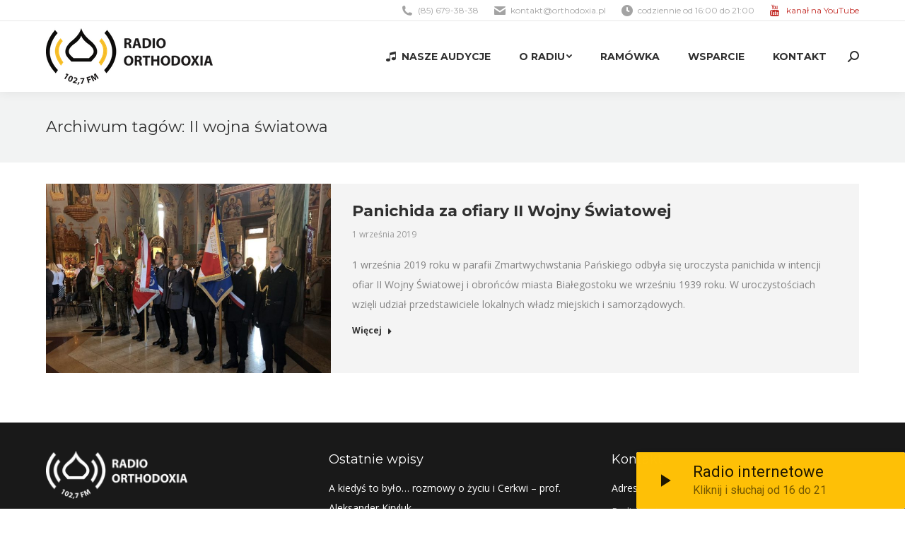

--- FILE ---
content_type: text/html; charset=UTF-8
request_url: https://orthodoxia.pl/tag/ii-wojna-swiatowa/
body_size: 15200
content:
<!DOCTYPE html>
<!--[if !(IE 6) | !(IE 7) | !(IE 8)  ]><!-->
<html lang="pl-PL" class="no-js">
<!--<![endif]-->
<head>
	<meta charset="UTF-8" />
		<meta name="viewport" content="width=device-width, initial-scale=1, maximum-scale=1, user-scalable=0">
		<meta name="theme-color" content="#ffc000"/>	<link rel="profile" href="https://gmpg.org/xfn/11" />
	        <script type="text/javascript">
            if (/Android|webOS|iPhone|iPad|iPod|BlackBerry|IEMobile|Opera Mini/i.test(navigator.userAgent)) {
                var originalAddEventListener = EventTarget.prototype.addEventListener,
                    oldWidth = window.innerWidth;

                EventTarget.prototype.addEventListener = function (eventName, eventHandler, useCapture) {
                    if (eventName === "resize") {
                        originalAddEventListener.call(this, eventName, function (event) {
                            if (oldWidth === window.innerWidth) {
                                return;
                            }
                            else if (oldWidth !== window.innerWidth) {
                                oldWidth = window.innerWidth;
                            }
                            if (eventHandler.handleEvent) {
                                eventHandler.handleEvent.call(this, event);
                            }
                            else {
                                eventHandler.call(this, event);
                            };
                        }, useCapture);
                    }
                    else {
                        originalAddEventListener.call(this, eventName, eventHandler, useCapture);
                    };
                };
            };
        </script>
		<title>II wojna światowa &#8211; Radio Orthodoxia 102,7FM</title>
<meta name='robots' content='max-image-preview:large' />

			<!-- Facebook Pixel Code -->
			<script>
			!function(f,b,e,v,n,t,s){if(f.fbq)return;n=f.fbq=function(){n.callMethod?
			n.callMethod.apply(n,arguments):n.queue.push(arguments)};if(!f._fbq)f._fbq=n;
			n.push=n;n.loaded=!0;n.version='2.0';n.queue=[];t=b.createElement(e);t.async=!0;
			t.src=v;s=b.getElementsByTagName(e)[0];s.parentNode.insertBefore(t,s)}(window,
			document,'script','https://connect.facebook.net/en_US/fbevents.js');
			fbq('init', '949077035127852' );			fbq('track', 'PageView');

			</script>
			<noscript><img height="1" width="1" style="display:none"
			src="https://www.facebook.com/tr?id=949077035127852&ev=PageView&noscript=1"
			/></noscript>
			<!-- DO NOT MODIFY -->
			<!-- End Facebook Pixel Code -->

			<link rel='dns-prefetch' href='//maps.googleapis.com' />
<link rel='dns-prefetch' href='//ajax.googleapis.com' />
<link rel='dns-prefetch' href='//fonts.googleapis.com' />
<link rel='dns-prefetch' href='//s.w.org' />
<link rel="alternate" type="application/rss+xml" title="Radio Orthodoxia 102,7FM &raquo; Kanał z wpisami" href="https://orthodoxia.pl/feed/" />
<link rel="alternate" type="application/rss+xml" title="Radio Orthodoxia 102,7FM &raquo; Kanał z komentarzami" href="https://orthodoxia.pl/comments/feed/" />
<link rel="alternate" type="application/rss+xml" title="Radio Orthodoxia 102,7FM &raquo; Kanał z wpisami otagowanymi jako II wojna światowa" href="https://orthodoxia.pl/tag/ii-wojna-swiatowa/feed/" />
		<script type="text/javascript">
			window._wpemojiSettings = {"baseUrl":"https:\/\/s.w.org\/images\/core\/emoji\/13.1.0\/72x72\/","ext":".png","svgUrl":"https:\/\/s.w.org\/images\/core\/emoji\/13.1.0\/svg\/","svgExt":".svg","source":{"concatemoji":"https:\/\/orthodoxia.pl\/wp-includes\/js\/wp-emoji-release.min.js?ver=5.8.12"}};
			!function(e,a,t){var n,r,o,i=a.createElement("canvas"),p=i.getContext&&i.getContext("2d");function s(e,t){var a=String.fromCharCode;p.clearRect(0,0,i.width,i.height),p.fillText(a.apply(this,e),0,0);e=i.toDataURL();return p.clearRect(0,0,i.width,i.height),p.fillText(a.apply(this,t),0,0),e===i.toDataURL()}function c(e){var t=a.createElement("script");t.src=e,t.defer=t.type="text/javascript",a.getElementsByTagName("head")[0].appendChild(t)}for(o=Array("flag","emoji"),t.supports={everything:!0,everythingExceptFlag:!0},r=0;r<o.length;r++)t.supports[o[r]]=function(e){if(!p||!p.fillText)return!1;switch(p.textBaseline="top",p.font="600 32px Arial",e){case"flag":return s([127987,65039,8205,9895,65039],[127987,65039,8203,9895,65039])?!1:!s([55356,56826,55356,56819],[55356,56826,8203,55356,56819])&&!s([55356,57332,56128,56423,56128,56418,56128,56421,56128,56430,56128,56423,56128,56447],[55356,57332,8203,56128,56423,8203,56128,56418,8203,56128,56421,8203,56128,56430,8203,56128,56423,8203,56128,56447]);case"emoji":return!s([10084,65039,8205,55357,56613],[10084,65039,8203,55357,56613])}return!1}(o[r]),t.supports.everything=t.supports.everything&&t.supports[o[r]],"flag"!==o[r]&&(t.supports.everythingExceptFlag=t.supports.everythingExceptFlag&&t.supports[o[r]]);t.supports.everythingExceptFlag=t.supports.everythingExceptFlag&&!t.supports.flag,t.DOMReady=!1,t.readyCallback=function(){t.DOMReady=!0},t.supports.everything||(n=function(){t.readyCallback()},a.addEventListener?(a.addEventListener("DOMContentLoaded",n,!1),e.addEventListener("load",n,!1)):(e.attachEvent("onload",n),a.attachEvent("onreadystatechange",function(){"complete"===a.readyState&&t.readyCallback()})),(n=t.source||{}).concatemoji?c(n.concatemoji):n.wpemoji&&n.twemoji&&(c(n.twemoji),c(n.wpemoji)))}(window,document,window._wpemojiSettings);
		</script>
		<style type="text/css">
img.wp-smiley,
img.emoji {
	display: inline !important;
	border: none !important;
	box-shadow: none !important;
	height: 1em !important;
	width: 1em !important;
	margin: 0 .07em !important;
	vertical-align: -0.1em !important;
	background: none !important;
	padding: 0 !important;
}
</style>
	<link rel='stylesheet' id='plugin_name-admin-ui-css-css'  href='https://ajax.googleapis.com/ajax/libs/jqueryui/1.12.1/themes/smoothness/jquery-ui.css?ver=4.6.2' type='text/css' media='' />
<link rel='stylesheet' id='tooltipster-css-css'  href='https://orthodoxia.pl/wp-content/plugins/arscode-ninja-popups/tooltipster/tooltipster.bundle.min.css?ver=5.8.12' type='text/css' media='all' />
<link rel='stylesheet' id='tooltipster-css-theme-css'  href='https://orthodoxia.pl/wp-content/plugins/arscode-ninja-popups/tooltipster/plugins/tooltipster/sideTip/themes/tooltipster-sideTip-light.min.css?ver=5.8.12' type='text/css' media='all' />
<link rel='stylesheet' id='material-design-css-css'  href='https://orthodoxia.pl/wp-content/plugins/arscode-ninja-popups/themes/jquery.material.form.css?ver=5.8.12' type='text/css' media='all' />
<link rel='stylesheet' id='snp_styles_reset-css'  href='https://orthodoxia.pl/wp-content/plugins/arscode-ninja-popups/themes/reset.min.css?ver=5.8.12' type='text/css' media='all' />
<link rel='stylesheet' id='snp_styles_builder-css'  href='https://orthodoxia.pl/wp-content/plugins/arscode-ninja-popups/themes/builder/style.css?ver=5.8.12' type='text/css' media='all' />
<link rel='stylesheet' id='wp-block-library-css'  href='https://orthodoxia.pl/wp-includes/css/dist/block-library/style.min.css?ver=5.8.12' type='text/css' media='all' />
<style id='wp-block-library-theme-inline-css' type='text/css'>
#start-resizable-editor-section{display:none}.wp-block-audio figcaption{color:#555;font-size:13px;text-align:center}.is-dark-theme .wp-block-audio figcaption{color:hsla(0,0%,100%,.65)}.wp-block-code{font-family:Menlo,Consolas,monaco,monospace;color:#1e1e1e;padding:.8em 1em;border:1px solid #ddd;border-radius:4px}.wp-block-embed figcaption{color:#555;font-size:13px;text-align:center}.is-dark-theme .wp-block-embed figcaption{color:hsla(0,0%,100%,.65)}.blocks-gallery-caption{color:#555;font-size:13px;text-align:center}.is-dark-theme .blocks-gallery-caption{color:hsla(0,0%,100%,.65)}.wp-block-image figcaption{color:#555;font-size:13px;text-align:center}.is-dark-theme .wp-block-image figcaption{color:hsla(0,0%,100%,.65)}.wp-block-pullquote{border-top:4px solid;border-bottom:4px solid;margin-bottom:1.75em;color:currentColor}.wp-block-pullquote__citation,.wp-block-pullquote cite,.wp-block-pullquote footer{color:currentColor;text-transform:uppercase;font-size:.8125em;font-style:normal}.wp-block-quote{border-left:.25em solid;margin:0 0 1.75em;padding-left:1em}.wp-block-quote cite,.wp-block-quote footer{color:currentColor;font-size:.8125em;position:relative;font-style:normal}.wp-block-quote.has-text-align-right{border-left:none;border-right:.25em solid;padding-left:0;padding-right:1em}.wp-block-quote.has-text-align-center{border:none;padding-left:0}.wp-block-quote.is-large,.wp-block-quote.is-style-large{border:none}.wp-block-search .wp-block-search__label{font-weight:700}.wp-block-group.has-background{padding:1.25em 2.375em;margin-top:0;margin-bottom:0}.wp-block-separator{border:none;border-bottom:2px solid;margin-left:auto;margin-right:auto;opacity:.4}.wp-block-separator:not(.is-style-wide):not(.is-style-dots){width:100px}.wp-block-separator.has-background:not(.is-style-dots){border-bottom:none;height:1px}.wp-block-separator.has-background:not(.is-style-wide):not(.is-style-dots){height:2px}.wp-block-table thead{border-bottom:3px solid}.wp-block-table tfoot{border-top:3px solid}.wp-block-table td,.wp-block-table th{padding:.5em;border:1px solid;word-break:normal}.wp-block-table figcaption{color:#555;font-size:13px;text-align:center}.is-dark-theme .wp-block-table figcaption{color:hsla(0,0%,100%,.65)}.wp-block-video figcaption{color:#555;font-size:13px;text-align:center}.is-dark-theme .wp-block-video figcaption{color:hsla(0,0%,100%,.65)}.wp-block-template-part.has-background{padding:1.25em 2.375em;margin-top:0;margin-bottom:0}#end-resizable-editor-section{display:none}
</style>
<link rel='stylesheet' id='contact-form-7-css'  href='https://orthodoxia.pl/wp-content/plugins/contact-form-7/includes/css/styles.css?ver=5.5.2' type='text/css' media='all' />
<link rel='stylesheet' id='the7-Defaults-css'  href='https://orthodoxia.pl/wp-content/uploads/smile_fonts/Defaults/Defaults.css?ver=5.8.12' type='text/css' media='all' />
<link rel='stylesheet' id='the7-icomoon-free-social-contact-16x16-css'  href='https://orthodoxia.pl/wp-content/uploads/smile_fonts/icomoon-free-social-contact-16x16/icomoon-free-social-contact-16x16.css?ver=5.8.12' type='text/css' media='all' />
<link rel='stylesheet' id='js_composer_front-css'  href='//orthodoxia.pl/wp-content/uploads/js_composer/js_composer_front_custom.css?ver=6.7.0' type='text/css' media='all' />
<link rel='stylesheet' id='dt-web-fonts-css'  href='https://fonts.googleapis.com/css?family=Open+Sans:400,600,700%7CMontserrat:400,600,700%7CRoboto:400,600,700' type='text/css' media='all' />
<link rel='stylesheet' id='dt-main-css'  href='https://orthodoxia.pl/wp-content/themes/dt-the7/css/main.min.css?ver=10.0.0' type='text/css' media='all' />
<link rel='stylesheet' id='the7-font-css'  href='https://orthodoxia.pl/wp-content/themes/dt-the7/fonts/icomoon-the7-font/icomoon-the7-font.min.css?ver=10.0.0' type='text/css' media='all' />
<link rel='stylesheet' id='the7-awesome-fonts-css'  href='https://orthodoxia.pl/wp-content/themes/dt-the7/fonts/FontAwesome/css/all.min.css?ver=10.0.0' type='text/css' media='all' />
<link rel='stylesheet' id='the7-awesome-fonts-back-css'  href='https://orthodoxia.pl/wp-content/themes/dt-the7/fonts/FontAwesome/back-compat.min.css?ver=10.0.0' type='text/css' media='all' />
<link rel='stylesheet' id='the7-custom-scrollbar-css'  href='https://orthodoxia.pl/wp-content/themes/dt-the7/lib/custom-scrollbar/custom-scrollbar.min.css?ver=10.0.0' type='text/css' media='all' />
<link rel='stylesheet' id='the7-wpbakery-css'  href='https://orthodoxia.pl/wp-content/themes/dt-the7/css/wpbakery.min.css?ver=10.0.0' type='text/css' media='all' />
<link rel='stylesheet' id='the7-core-css'  href='https://orthodoxia.pl/wp-content/plugins/dt-the7-core/assets/css/post-type.min.css?ver=2.5.7.1' type='text/css' media='all' />
<link rel='stylesheet' id='the7-css-vars-css'  href='https://orthodoxia.pl/wp-content/uploads/the7-css/css-vars.css?ver=b4cd100dcd45' type='text/css' media='all' />
<link rel='stylesheet' id='dt-custom-css'  href='https://orthodoxia.pl/wp-content/uploads/the7-css/custom.css?ver=b4cd100dcd45' type='text/css' media='all' />
<link rel='stylesheet' id='dt-media-css'  href='https://orthodoxia.pl/wp-content/uploads/the7-css/media.css?ver=b4cd100dcd45' type='text/css' media='all' />
<link rel='stylesheet' id='the7-mega-menu-css'  href='https://orthodoxia.pl/wp-content/uploads/the7-css/mega-menu.css?ver=b4cd100dcd45' type='text/css' media='all' />
<link rel='stylesheet' id='the7-elements-albums-portfolio-css'  href='https://orthodoxia.pl/wp-content/uploads/the7-css/the7-elements-albums-portfolio.css?ver=b4cd100dcd45' type='text/css' media='all' />
<link rel='stylesheet' id='the7-elements-css'  href='https://orthodoxia.pl/wp-content/uploads/the7-css/post-type-dynamic.css?ver=b4cd100dcd45' type='text/css' media='all' />
<link rel='stylesheet' id='style-css'  href='https://orthodoxia.pl/wp-content/themes/dt-the7/style.css?ver=10.0.0' type='text/css' media='all' />
<link rel='stylesheet' id='ultimate-vc-addons-style-min-css'  href='https://orthodoxia.pl/wp-content/plugins/Ultimate_VC_Addons/assets/min-css/ultimate.min.css?ver=3.19.11' type='text/css' media='all' />
<link rel='stylesheet' id='ultimate-vc-addons-icons-css'  href='https://orthodoxia.pl/wp-content/plugins/Ultimate_VC_Addons/assets/css/icons.css?ver=3.19.11' type='text/css' media='all' />
<link rel='stylesheet' id='ultimate-vc-addons-vidcons-css'  href='https://orthodoxia.pl/wp-content/plugins/Ultimate_VC_Addons/assets/fonts/vidcons.css?ver=3.19.11' type='text/css' media='all' />
<link rel='stylesheet' id='ultimate-vc-addons-selected-google-fonts-style-css'  href='https://fonts.googleapis.com/css?family=Montserrat:normal,700' type='text/css' media='all' />
<script type='text/javascript' src='https://orthodoxia.pl/wp-includes/js/jquery/jquery.min.js?ver=3.6.0' id='jquery-core-js'></script>
<script type='text/javascript' src='https://orthodoxia.pl/wp-includes/js/jquery/jquery-migrate.min.js?ver=3.3.2' id='jquery-migrate-js'></script>
<script type='text/javascript' src='https://orthodoxia.pl/wp-includes/js/jquery/ui/core.min.js?ver=1.12.1' id='jquery-ui-core-js'></script>
<script type='text/javascript' id='dt-above-fold-js-extra'>
/* <![CDATA[ */
var dtLocal = {"themeUrl":"https:\/\/orthodoxia.pl\/wp-content\/themes\/dt-the7","passText":"To view this protected post, enter the password below:","moreButtonText":{"loading":"\u0141adowanie...","loadMore":"Wczytaj kolejne"},"postID":"10962","ajaxurl":"https:\/\/orthodoxia.pl\/wp-admin\/admin-ajax.php","REST":{"baseUrl":"https:\/\/orthodoxia.pl\/wp-json\/the7\/v1","endpoints":{"sendMail":"\/send-mail"}},"contactMessages":{"required":"One or more fields have an error. Please check and try again.","terms":"Please accept the privacy policy.","fillTheCaptchaError":"Please, fill the captcha."},"captchaSiteKey":"","ajaxNonce":"84eb8fa005","pageData":{"type":"archive","template":"archive","layout":"masonry"},"themeSettings":{"smoothScroll":"off","lazyLoading":false,"accentColor":{"mode":"solid","color":"#ffc000"},"desktopHeader":{"height":100},"ToggleCaptionEnabled":"disabled","ToggleCaption":"Navigation","floatingHeader":{"showAfter":140,"showMenu":true,"height":70,"logo":{"showLogo":true,"html":"<img class=\" preload-me\" src=\"https:\/\/orthodoxia.pl\/wp-content\/uploads\/2017\/03\/logo-orthodoxia-90px-wysokosci-3.png\" srcset=\"https:\/\/orthodoxia.pl\/wp-content\/uploads\/2017\/03\/logo-orthodoxia-90px-wysokosci-3.png 207w, https:\/\/orthodoxia.pl\/wp-content\/uploads\/2017\/03\/logo-orthodoxia-90px-wysokosci-3.png 207w\" width=\"207\" height=\"70\"   sizes=\"207px\" alt=\"Radio Orthodoxia 102,7FM\" \/>","url":"https:\/\/orthodoxia.pl\/"}},"topLine":{"floatingTopLine":{"logo":{"showLogo":false,"html":""}}},"mobileHeader":{"firstSwitchPoint":990,"secondSwitchPoint":700,"firstSwitchPointHeight":60,"secondSwitchPointHeight":60,"mobileToggleCaptionEnabled":"disabled","mobileToggleCaption":"Menu"},"stickyMobileHeaderFirstSwitch":{"logo":{"html":"<img class=\" preload-me\" src=\"https:\/\/orthodoxia.pl\/wp-content\/uploads\/2017\/03\/logo-orthodoxia-90px-wysokosci-2.png\" srcset=\"https:\/\/orthodoxia.pl\/wp-content\/uploads\/2017\/03\/logo-orthodoxia-90px-wysokosci-2.png 236w, https:\/\/orthodoxia.pl\/wp-content\/uploads\/2017\/03\/logo-orthodoxia-90px-wysokosci-2.png 236w\" width=\"236\" height=\"80\"   sizes=\"236px\" alt=\"Radio Orthodoxia 102,7FM\" \/>"}},"stickyMobileHeaderSecondSwitch":{"logo":{"html":"<img class=\" preload-me\" src=\"https:\/\/orthodoxia.pl\/wp-content\/uploads\/2017\/03\/logo-orthodoxia-90px-wysokosci-2.png\" srcset=\"https:\/\/orthodoxia.pl\/wp-content\/uploads\/2017\/03\/logo-orthodoxia-90px-wysokosci-2.png 236w, https:\/\/orthodoxia.pl\/wp-content\/uploads\/2017\/03\/logo-orthodoxia-90px-wysokosci-2.png 236w\" width=\"236\" height=\"80\"   sizes=\"236px\" alt=\"Radio Orthodoxia 102,7FM\" \/>"}},"content":{"textColor":"#828282","headerColor":"#303030"},"sidebar":{"switchPoint":970},"boxedWidth":"1280px","stripes":{"stripe1":{"textColor":"#828282","headerColor":"#303030"},"stripe2":{"textColor":"#ffffff","headerColor":"#ffffff"},"stripe3":{"textColor":"#ffffff","headerColor":"#ffffff"}}},"VCMobileScreenWidth":"768"};
var dtShare = {"shareButtonText":{"facebook":"Share on Facebook","twitter":"Tweet","pinterest":"Pin it","linkedin":"Share on Linkedin","whatsapp":"Share on Whatsapp"},"overlayOpacity":"85"};
/* ]]> */
</script>
<script type='text/javascript' src='https://orthodoxia.pl/wp-content/themes/dt-the7/js/above-the-fold.min.js?ver=10.0.0' id='dt-above-fold-js'></script>
<script type='text/javascript' src='https://orthodoxia.pl/wp-content/plugins/Ultimate_VC_Addons/assets/min-js/modernizr-custom.min.js?ver=3.19.11' id='ultimate-vc-addons-modernizr-js'></script>
<script type='text/javascript' src='https://orthodoxia.pl/wp-content/plugins/Ultimate_VC_Addons/assets/min-js/jquery-ui.min.js?ver=3.19.11' id='jquery_ui-js'></script>
<script type='text/javascript' src='https://maps.googleapis.com/maps/api/js?key=AIzaSyDU0BXuufNj4IUqXePr5ikrB2T4tHMPbEw' id='ultimate-vc-addons-googleapis-js'></script>
<script type='text/javascript' src='https://orthodoxia.pl/wp-includes/js/jquery/ui/mouse.min.js?ver=1.12.1' id='jquery-ui-mouse-js'></script>
<script type='text/javascript' src='https://orthodoxia.pl/wp-includes/js/jquery/ui/slider.min.js?ver=1.12.1' id='jquery-ui-slider-js'></script>
<script type='text/javascript' src='https://orthodoxia.pl/wp-content/plugins/Ultimate_VC_Addons/assets/min-js/jquery-ui-labeledslider.min.js?ver=3.19.11' id='ultimate-vc-addons_range_tick-js'></script>
<script type='text/javascript' src='https://orthodoxia.pl/wp-content/plugins/Ultimate_VC_Addons/assets/min-js/ultimate.min.js?ver=3.19.11' id='ultimate-vc-addons-script-js'></script>
<script type='text/javascript' src='https://orthodoxia.pl/wp-content/plugins/Ultimate_VC_Addons/assets/min-js/modal-all.min.js?ver=3.19.11' id='ultimate-vc-addons-modal-all-js'></script>
<script type='text/javascript' src='https://orthodoxia.pl/wp-content/plugins/Ultimate_VC_Addons/assets/min-js/jparallax.min.js?ver=3.19.11' id='ultimate-vc-addons-jquery.shake-js'></script>
<script type='text/javascript' src='https://orthodoxia.pl/wp-content/plugins/Ultimate_VC_Addons/assets/min-js/vhparallax.min.js?ver=3.19.11' id='ultimate-vc-addons-jquery.vhparallax-js'></script>
<script type='text/javascript' src='https://orthodoxia.pl/wp-content/plugins/Ultimate_VC_Addons/assets/min-js/ultimate_bg.min.js?ver=3.19.11' id='ultimate-vc-addons-row-bg-js'></script>
<script type='text/javascript' src='https://orthodoxia.pl/wp-content/plugins/Ultimate_VC_Addons/assets/min-js/mb-YTPlayer.min.js?ver=3.19.11' id='ultimate-vc-addons-jquery.ytplayer-js'></script>
<link rel="https://api.w.org/" href="https://orthodoxia.pl/wp-json/" /><link rel="alternate" type="application/json" href="https://orthodoxia.pl/wp-json/wp/v2/tags/794" /><link rel="EditURI" type="application/rsd+xml" title="RSD" href="https://orthodoxia.pl/xmlrpc.php?rsd" />
<link rel="wlwmanifest" type="application/wlwmanifest+xml" href="https://orthodoxia.pl/wp-includes/wlwmanifest.xml" /> 
<meta name="generator" content="WordPress 5.8.12" />
<meta name="generator" content="Seriously Simple Podcasting 2.13.0" />

<link rel="alternate" type="application/rss+xml" title="Podcast RSS feed" href="https://orthodoxia.pl/feed/podcast" />

<script>window.ajaxurl="https://orthodoxia.pl/wp-admin/admin-ajax.php";window.dzsap_init_calls=[];window.dzsap_curr_user="0";window.dzsap_settings= { dzsap_site_url: "https://orthodoxia.pl/",wpurl: "https://orthodoxia.pl/",version: "5.62",ajax_url: "https://orthodoxia.pl/wp-admin/admin-ajax.php", debug_mode:"off" }; </script><style class="dzsap-extrastyling">.feed-dzsap{ display:none; }</style><meta name="generator" content="Powered by WPBakery Page Builder - drag and drop page builder for WordPress."/>
<meta name="generator" content="Powered by Slider Revolution 6.5.8 - responsive, Mobile-Friendly Slider Plugin for WordPress with comfortable drag and drop interface." />
<link rel="icon" href="https://orthodoxia.pl/wp-content/uploads/2017/04/favicon-16x16.png" type="image/png" sizes="16x16"/><link rel="icon" href="https://orthodoxia.pl/wp-content/uploads/2017/04/favicon-32x32.png" type="image/png" sizes="32x32"/><link rel="apple-touch-icon" href="https://orthodoxia.pl/wp-content/uploads/2017/04/apple-icon-60x60.png"><link rel="apple-touch-icon" sizes="76x76" href="https://orthodoxia.pl/wp-content/uploads/2017/04/apple-icon-76x76.png"><link rel="apple-touch-icon" sizes="120x120" href="https://orthodoxia.pl/wp-content/uploads/2017/04/apple-icon-120x120.png"><link rel="apple-touch-icon" sizes="152x152" href="https://orthodoxia.pl/wp-content/uploads/2017/04/apple-icon-152x152.png"><script type="text/javascript">function setREVStartSize(e){
			//window.requestAnimationFrame(function() {				 
				window.RSIW = window.RSIW===undefined ? window.innerWidth : window.RSIW;	
				window.RSIH = window.RSIH===undefined ? window.innerHeight : window.RSIH;	
				try {								
					var pw = document.getElementById(e.c).parentNode.offsetWidth,
						newh;
					pw = pw===0 || isNaN(pw) ? window.RSIW : pw;
					e.tabw = e.tabw===undefined ? 0 : parseInt(e.tabw);
					e.thumbw = e.thumbw===undefined ? 0 : parseInt(e.thumbw);
					e.tabh = e.tabh===undefined ? 0 : parseInt(e.tabh);
					e.thumbh = e.thumbh===undefined ? 0 : parseInt(e.thumbh);
					e.tabhide = e.tabhide===undefined ? 0 : parseInt(e.tabhide);
					e.thumbhide = e.thumbhide===undefined ? 0 : parseInt(e.thumbhide);
					e.mh = e.mh===undefined || e.mh=="" || e.mh==="auto" ? 0 : parseInt(e.mh,0);		
					if(e.layout==="fullscreen" || e.l==="fullscreen") 						
						newh = Math.max(e.mh,window.RSIH);					
					else{					
						e.gw = Array.isArray(e.gw) ? e.gw : [e.gw];
						for (var i in e.rl) if (e.gw[i]===undefined || e.gw[i]===0) e.gw[i] = e.gw[i-1];					
						e.gh = e.el===undefined || e.el==="" || (Array.isArray(e.el) && e.el.length==0)? e.gh : e.el;
						e.gh = Array.isArray(e.gh) ? e.gh : [e.gh];
						for (var i in e.rl) if (e.gh[i]===undefined || e.gh[i]===0) e.gh[i] = e.gh[i-1];
											
						var nl = new Array(e.rl.length),
							ix = 0,						
							sl;					
						e.tabw = e.tabhide>=pw ? 0 : e.tabw;
						e.thumbw = e.thumbhide>=pw ? 0 : e.thumbw;
						e.tabh = e.tabhide>=pw ? 0 : e.tabh;
						e.thumbh = e.thumbhide>=pw ? 0 : e.thumbh;					
						for (var i in e.rl) nl[i] = e.rl[i]<window.RSIW ? 0 : e.rl[i];
						sl = nl[0];									
						for (var i in nl) if (sl>nl[i] && nl[i]>0) { sl = nl[i]; ix=i;}															
						var m = pw>(e.gw[ix]+e.tabw+e.thumbw) ? 1 : (pw-(e.tabw+e.thumbw)) / (e.gw[ix]);					
						newh =  (e.gh[ix] * m) + (e.tabh + e.thumbh);
					}
					var el = document.getElementById(e.c);
					if (el!==null && el) el.style.height = newh+"px";					
					el = document.getElementById(e.c+"_wrapper");
					if (el!==null && el) {
						el.style.height = newh+"px";
						el.style.display = "block";
					}
				} catch(e){
					console.log("Failure at Presize of Slider:" + e)
				}					   
			//});
		  };</script>
		<style type="text/css" id="wp-custom-css">
			.mini-contacts .Defaults-youtube:before {
	color:#c4302b;
}		</style>
		<noscript><style> .wpb_animate_when_almost_visible { opacity: 1; }</style></noscript><script type="text/javascript">
(function(i,s,o,g,r,a,m){i['GoogleAnalyticsObject']=r;i[r]=i[r]||function(){
  (i[r].q=i[r].q||[]).push(arguments)},i[r].l=1*new Date();a=s.createElement(o),
  m=s.getElementsByTagName(o)[0];a.async=1;a.src=g;m.parentNode.insertBefore(a,m)
  })(window,document,'script','https://www.google-analytics.com/analytics.js','ga');

  ga('create', 'UA-97740597-1', 'auto');
  ga('send', 'pageview');
</script><style id='the7-custom-inline-css' type='text/css'>
/*  Service sidebar menu */
     .service_menu .widget { 
     padding-bottom:20px!important;
} 

/* Custom VC columns gap */
.custom-columns-gap.vc_row > .vc_column_container {
     padding-left: 25px; 
     padding-right: 25px;
 }
</style>
</head>
<body data-rsssl=1 id="the7-body" class="archive tag tag-ii-wojna-swiatowa tag-794 wp-embed-responsive the7-core-ver-2.5.7.1 layout-masonry-grid description-on-hover dt-responsive-on right-mobile-menu-close-icon ouside-menu-close-icon mobile-hamburger-close-bg-enable mobile-hamburger-close-bg-hover-enable  fade-medium-mobile-menu-close-icon fade-medium-menu-close-icon srcset-enabled btn-flat custom-btn-color custom-btn-hover-color phantom-fade phantom-shadow-decoration phantom-custom-logo-on floating-mobile-menu-icon top-header first-switch-logo-center first-switch-menu-left second-switch-logo-center second-switch-menu-left layzr-loading-on popup-message-style dt-fa-compatibility the7-ver-10.0.0 wpb-js-composer js-comp-ver-6.7.0 vc_responsive">
<!-- The7 10.0.0 -->

<div id="page" >
	<a class="skip-link screen-reader-text" href="#content">Skip to content</a>

<div class="masthead inline-header right widgets full-height shadow-decoration shadow-mobile-header-decoration small-mobile-menu-icon mobile-menu-icon-bg-on mobile-menu-icon-hover-bg-on dt-parent-menu-clickable show-sub-menu-on-hover"  role="banner">

	<div class="top-bar full-width-line">
	<div class="top-bar-bg" ></div>
	<div class="left-widgets mini-widgets"><div class="text-area hide-on-desktop hide-on-first-switch hide-on-second-switch"><p><a href="#" style="color:#ffc000;">Słuchaj nas przez internet</a></p>
</div></div><div class="right-widgets mini-widgets"><span class="mini-contacts phone show-on-desktop in-top-bar-right in-menu-second-switch"><i class="fa-fw the7-mw-icon-phone-bold"></i>(85) 679-38-38</span><span class="mini-contacts email show-on-desktop in-top-bar-right in-menu-second-switch"><i class="fa-fw the7-mw-icon-mail-bold"></i><a href="/cdn-cgi/l/email-protection" class="__cf_email__" data-cfemail="f89397968c99938cb8978a8c90979c97809199d68894">[email&#160;protected]</a></span><span class="mini-contacts clock show-on-desktop in-top-bar-right in-menu-second-switch"><i class="fa-fw the7-mw-icon-clock-bold"></i>codziennie od 16:00 do 21:00</span><span class="mini-contacts multipurpose_1 show-on-desktop in-top-bar-right in-menu-second-switch"><i class="fa-fw Defaults-youtube"></i><a style="color: #c4302b" href="https://www.youtube.com/channel/UCE9Pn4Yj5eJsKXvoEt6SazA" target="_blank">kanał na YouTube</a></span></div></div>

	<header class="header-bar">

		<div class="branding">
	<div id="site-title" class="assistive-text">Radio Orthodoxia 102,7FM</div>
	<div id="site-description" class="assistive-text">Pierwsza w Polsce prawosławna rozgłośnia radiowa</div>
	<a class="" href="https://orthodoxia.pl/"><img class=" preload-me" src="https://orthodoxia.pl/wp-content/uploads/2017/03/logo-orthodoxia-90px-wysokosci-2.png" srcset="https://orthodoxia.pl/wp-content/uploads/2017/03/logo-orthodoxia-90px-wysokosci-2.png 236w, https://orthodoxia.pl/wp-content/uploads/2017/03/logo-orthodoxia-90px-wysokosci-2.png 236w" width="236" height="80"   sizes="236px" alt="Radio Orthodoxia 102,7FM" /></a></div>

		<ul id="primary-menu" class="main-nav underline-decoration upwards-line level-arrows-on outside-item-remove-margin" role="menubar"><li class="menu-item menu-item-type-post_type menu-item-object-page menu-item-10556 first" role="presentation"><a href='https://orthodoxia.pl/nasze-audycje/' class=' mega-menu-img mega-menu-img-left' data-level='1' role="menuitem"><i class="fa-fw icomoon-free-social-contact-16x16-music" style="margin: 0px 6px 0px 0px;" ></i><span class="menu-item-text"><span class="menu-text">Nasze audycje</span></span></a></li> <li class="menu-item menu-item-type-post_type menu-item-object-page menu-item-has-children menu-item-321 has-children" role="presentation"><a href='https://orthodoxia.pl/o-nas/' data-level='1' role="menuitem"><span class="menu-item-text"><span class="menu-text">O radiu</span></span></a><ul class="sub-nav level-arrows-on" role="menubar"><li class="menu-item menu-item-type-post_type menu-item-object-page menu-item-328 first" role="presentation"><a href='https://orthodoxia.pl/o-nas/' data-level='2' role="menuitem"><span class="menu-item-text"><span class="menu-text">O nas</span></span></a></li> <li class="menu-item menu-item-type-post_type menu-item-object-page menu-item-324" role="presentation"><a href='https://orthodoxia.pl/o-nas/redakcja/' data-level='2' role="menuitem"><span class="menu-item-text"><span class="menu-text">Redakcja</span></span></a></li> <li class="menu-item menu-item-type-post_type menu-item-object-page menu-item-5216" role="presentation"><a href='https://orthodoxia.pl/przekaz-1-procent-podatku/' data-level='2' role="menuitem"><span class="menu-item-text"><span class="menu-text">Przekaż 1% podatku</span></span></a></li> <li class="menu-item menu-item-type-post_type menu-item-object-page menu-item-323" role="presentation"><a href='https://orthodoxia.pl/o-nas/podziekowania/' data-level='2' role="menuitem"><span class="menu-item-text"><span class="menu-text">Podziękowania</span></span></a></li> <li class="menu-item menu-item-type-post_type menu-item-object-page menu-item-22667" role="presentation"><a href='https://orthodoxia.pl/solidarni-z-ukraina/' data-level='2' role="menuitem"><span class="menu-item-text"><span class="menu-text">Солідарні з Україною</span></span></a></li> </ul></li> <li class="menu-item menu-item-type-post_type menu-item-object-page menu-item-858" role="presentation"><a href='https://orthodoxia.pl/ramowka/' data-level='1' role="menuitem"><span class="menu-item-text"><span class="menu-text">Ramówka</span></span></a></li> <li class="menu-item menu-item-type-post_type menu-item-object-page menu-item-781" role="presentation"><a href='https://orthodoxia.pl/o-nas/wsparcie/' data-level='1' role="menuitem"><span class="menu-item-text"><span class="menu-text">Wsparcie</span></span></a></li> <li class="menu-item menu-item-type-post_type menu-item-object-page menu-item-319" role="presentation"><a href='https://orthodoxia.pl/kontakt/' data-level='1' role="menuitem"><span class="menu-item-text"><span class="menu-text">Kontakt</span></span></a></li> </ul>
		<div class="mini-widgets"><div class="mini-search show-on-desktop near-logo-first-switch near-logo-second-switch popup-search custom-icon"><form class="searchform mini-widget-searchform" role="search" method="get" action="https://orthodoxia.pl/">

	<div class="screen-reader-text">Search:</div>

	
		<a href="" class="submit text-disable"><i class=" mw-icon the7-mw-icon-search-bold"></i></a>
		<div class="popup-search-wrap">
			<input type="text" class="field searchform-s" name="s" value="" placeholder="Wpisz i naciśnij enter …" title="Search form"/>
			<a href="" class="search-icon"><i class="the7-mw-icon-search-bold"></i></a>
		</div>

			<input type="submit" class="assistive-text searchsubmit" value="Go!"/>
</form>
</div></div>
	</header>

</div>
<div class="dt-mobile-header mobile-menu-show-divider">
	<div class="dt-close-mobile-menu-icon"><div class="close-line-wrap"><span class="close-line"></span><span class="close-line"></span><span class="close-line"></span></div></div>	<ul id="mobile-menu" class="mobile-main-nav" role="menubar">
		<li class="menu-item menu-item-type-post_type menu-item-object-page menu-item-10556 first" role="presentation"><a href='https://orthodoxia.pl/nasze-audycje/' class=' mega-menu-img mega-menu-img-left' data-level='1' role="menuitem"><i class="fa-fw icomoon-free-social-contact-16x16-music" style="margin: 0px 6px 0px 0px;" ></i><span class="menu-item-text"><span class="menu-text">Nasze audycje</span></span></a></li> <li class="menu-item menu-item-type-post_type menu-item-object-page menu-item-has-children menu-item-321 has-children" role="presentation"><a href='https://orthodoxia.pl/o-nas/' data-level='1' role="menuitem"><span class="menu-item-text"><span class="menu-text">O radiu</span></span></a><ul class="sub-nav level-arrows-on" role="menubar"><li class="menu-item menu-item-type-post_type menu-item-object-page menu-item-328 first" role="presentation"><a href='https://orthodoxia.pl/o-nas/' data-level='2' role="menuitem"><span class="menu-item-text"><span class="menu-text">O nas</span></span></a></li> <li class="menu-item menu-item-type-post_type menu-item-object-page menu-item-324" role="presentation"><a href='https://orthodoxia.pl/o-nas/redakcja/' data-level='2' role="menuitem"><span class="menu-item-text"><span class="menu-text">Redakcja</span></span></a></li> <li class="menu-item menu-item-type-post_type menu-item-object-page menu-item-5216" role="presentation"><a href='https://orthodoxia.pl/przekaz-1-procent-podatku/' data-level='2' role="menuitem"><span class="menu-item-text"><span class="menu-text">Przekaż 1% podatku</span></span></a></li> <li class="menu-item menu-item-type-post_type menu-item-object-page menu-item-323" role="presentation"><a href='https://orthodoxia.pl/o-nas/podziekowania/' data-level='2' role="menuitem"><span class="menu-item-text"><span class="menu-text">Podziękowania</span></span></a></li> <li class="menu-item menu-item-type-post_type menu-item-object-page menu-item-22667" role="presentation"><a href='https://orthodoxia.pl/solidarni-z-ukraina/' data-level='2' role="menuitem"><span class="menu-item-text"><span class="menu-text">Солідарні з Україною</span></span></a></li> </ul></li> <li class="menu-item menu-item-type-post_type menu-item-object-page menu-item-858" role="presentation"><a href='https://orthodoxia.pl/ramowka/' data-level='1' role="menuitem"><span class="menu-item-text"><span class="menu-text">Ramówka</span></span></a></li> <li class="menu-item menu-item-type-post_type menu-item-object-page menu-item-781" role="presentation"><a href='https://orthodoxia.pl/o-nas/wsparcie/' data-level='1' role="menuitem"><span class="menu-item-text"><span class="menu-text">Wsparcie</span></span></a></li> <li class="menu-item menu-item-type-post_type menu-item-object-page menu-item-319" role="presentation"><a href='https://orthodoxia.pl/kontakt/' data-level='1' role="menuitem"><span class="menu-item-text"><span class="menu-text">Kontakt</span></span></a></li> 	</ul>
	<div class='mobile-mini-widgets-in-menu'></div>
</div>

		<div class="page-title content-left solid-bg breadcrumbs-off breadcrumbs-bg">
			<div class="wf-wrap">

				<div class="page-title-head hgroup"><h1 >Archiwum tagów: <span>II wojna światowa</span></h1></div>			</div>
		</div>

		

<div id="main" class="sidebar-none sidebar-divider-off">

	
	<div class="main-gradient"></div>
	<div class="wf-wrap">
	<div class="wf-container-main">

	

	<!-- Content -->
	<div id="content" class="content" role="main">

		<style type="text/css" data-type="the7_shortcodes-inline-css">.blog-shortcode.archive-9b51629e1cc3c1169739506443acb718.dividers-on.classic-layout-list article {
  margin-top: 50px;
  padding-top: 0;
}
.blog-shortcode.archive-9b51629e1cc3c1169739506443acb718.dividers-on.classic-layout-list article:first-of-type {
  margin-top: 0;
  padding-top: 0;
}
.blog-shortcode.archive-9b51629e1cc3c1169739506443acb718.classic-layout-list.mode-list .post-thumbnail-wrap {
  width: 35%;
}
.blog-shortcode.archive-9b51629e1cc3c1169739506443acb718.classic-layout-list.mode-list .post-entry-content {
  width: calc(100% - 35%);
}
.blog-shortcode.archive-9b51629e1cc3c1169739506443acb718.classic-layout-list.mode-list .no-img .post-entry-content {
  width: 100%;
}
.blog-shortcode.archive-9b51629e1cc3c1169739506443acb718 .filter-bg-decoration .filter-categories a.act {
  color: #fff;
}
.blog-shortcode.archive-9b51629e1cc3c1169739506443acb718:not(.mode-masonry) article {
  margin-top: 50px;
}
.blog-shortcode.archive-9b51629e1cc3c1169739506443acb718:not(.mode-masonry) article:first-of-type,
.blog-shortcode.archive-9b51629e1cc3c1169739506443acb718:not(.mode-masonry) article.visible.first:not(.product) {
  margin-top: 0;
}
.blog-shortcode.archive-9b51629e1cc3c1169739506443acb718.dividers-on:not(.mode-masonry) article {
  margin-top: 0;
  padding-top: 50px;
}
.blog-shortcode.archive-9b51629e1cc3c1169739506443acb718.dividers-on:not(.mode-masonry) article:first-of-type,
.blog-shortcode.archive-9b51629e1cc3c1169739506443acb718.dividers-on:not(.mode-masonry) article.visible.first:not(.product) {
  margin-top: 0;
  padding-top: 0;
}
.blog-shortcode.archive-9b51629e1cc3c1169739506443acb718 .post-thumbnail-wrap {
  padding: 0px 0px 0px 0px;
}
.blog-shortcode.archive-9b51629e1cc3c1169739506443acb718.enable-bg-rollover .post-thumbnail-rollover:after {
  background: -webkit-linear-gradient();
  background: linear-gradient();
}
.blog-shortcode.archive-9b51629e1cc3c1169739506443acb718 .gallery-zoom-ico {
  width: 44px;
  height: 44px;
  line-height: 44px;
  border-radius: 100px;
  margin: -22px 0 0 -22px;
  border-width: 0px;
  color: #ffffff;
}
.bottom-overlap-layout-list.blog-shortcode.archive-9b51629e1cc3c1169739506443acb718 .gallery-zoom-ico {
  margin-top: -22px;
}
.gradient-overlay-layout-list.blog-shortcode.archive-9b51629e1cc3c1169739506443acb718 .gallery-zoom-ico,
.content-rollover-layout-list.blog-shortcode.archive-9b51629e1cc3c1169739506443acb718 .gallery-zoom-ico {
  margin: 0 0 10px;
}
.content-align-center.gradient-overlay-layout-list.blog-shortcode.archive-9b51629e1cc3c1169739506443acb718 .gallery-zoom-ico,
.content-align-center.content-rollover-layout-list.blog-shortcode.archive-9b51629e1cc3c1169739506443acb718 .gallery-zoom-ico {
  margin: 0 auto 10px;
}
.dt-icon-bg-on.blog-shortcode.archive-9b51629e1cc3c1169739506443acb718 .gallery-zoom-ico {
  background: rgba(255,255,255,0.3);
  box-shadow: none;
}
.blog-shortcode.archive-9b51629e1cc3c1169739506443acb718 .gallery-zoom-ico > span,
.blog-shortcode.archive-9b51629e1cc3c1169739506443acb718 .gallery-zoom-ico:before {
  font-size: 32px;
  line-height: 44px;
}
.blog-shortcode.archive-9b51629e1cc3c1169739506443acb718 .gallery-zoom-ico > span,
.blog-shortcode.archive-9b51629e1cc3c1169739506443acb718 .gallery-zoom-ico:before {
  color: #ffffff;
}
.blog-shortcode.archive-9b51629e1cc3c1169739506443acb718 .fancy-date a {
  background: #ffffff;
  box-shadow: none;
}
.blog-shortcode.archive-9b51629e1cc3c1169739506443acb718 .fancy-date a * {
  color: #2d2d2d;
}
.blog-shortcode.archive-9b51629e1cc3c1169739506443acb718 .entry-title,
.blog-shortcode.archive-9b51629e1cc3c1169739506443acb718.owl-carousel .entry-title {
  margin-bottom: 5px;
  font-weight: bold;
}
.blog-shortcode.archive-9b51629e1cc3c1169739506443acb718 .entry-meta {
  margin-bottom: 15px;
}
.blog-shortcode.archive-9b51629e1cc3c1169739506443acb718 .portfolio-categories {
  margin-bottom: 15px;
}
.blog-shortcode.archive-9b51629e1cc3c1169739506443acb718 .entry-excerpt {
  margin-bottom: 5px;
}
.blog-shortcode.archive-9b51629e1cc3c1169739506443acb718:not(.centered-layout-list) .post-entry-content {
  padding: 25px 30px 30px 30px;
}
.blog-shortcode.archive-9b51629e1cc3c1169739506443acb718:not(.centered-layout-list):not(.content-bg-on):not(.mode-list) .no-img .post-entry-content {
  padding: 0;
}
@media screen and (max-width: 768px) {
  .blog-shortcode.archive-9b51629e1cc3c1169739506443acb718 article {
    -ms-flex-flow: column nowrap;
    flex-flow: column nowrap;
    margin-top: 20px;
  }
  .blog-shortcode.archive-9b51629e1cc3c1169739506443acb718.dividers-on article {
    border: none;
  }
  .blog-shortcode.archive-9b51629e1cc3c1169739506443acb718.content-bg-on.centered-layout-list article {
    padding: 0;
  }
  .blog-shortcode.archive-9b51629e1cc3c1169739506443acb718.blog-shortcode.dividers-on article,
  .blog-shortcode.archive-9b51629e1cc3c1169739506443acb718.dividers-on.classic-layout-list article {
    margin-top: 20px;
    padding: 0;
  }
  .blog-shortcode.archive-9b51629e1cc3c1169739506443acb718.blog-shortcode.dividers-on article:first-of-type,
  .blog-shortcode.archive-9b51629e1cc3c1169739506443acb718.dividers-on.classic-layout-list article:first-of-type {
    padding: 0;
  }
  #page .blog-shortcode.archive-9b51629e1cc3c1169739506443acb718 .post-thumbnail-wrap,
  #page .blog-shortcode.archive-9b51629e1cc3c1169739506443acb718 .post-entry-content {
    width: 100%;
    margin: 0;
    top: 0;
  }
  #page .blog-shortcode.archive-9b51629e1cc3c1169739506443acb718 .post-thumbnail-wrap {
    padding: 0;
  }
  #page .blog-shortcode.archive-9b51629e1cc3c1169739506443acb718 .post-entry-content:after {
    display: none;
  }
  #page .blog-shortcode.archive-9b51629e1cc3c1169739506443acb718 .project-even .post-thumbnail-wrap,
  #page .blog-shortcode.archive-9b51629e1cc3c1169739506443acb718.centered-layout-list .post-thumbnail-wrap {
    -ms-flex-order: 0;
    order: 0;
  }
  #page .blog-shortcode.archive-9b51629e1cc3c1169739506443acb718.centered-layout-list .post-entry-title-content {
    -ms-flex-order: 1;
    order: 1;
    width: 100%;
    padding: 20px 20px 0;
  }
  #page .blog-shortcode.archive-9b51629e1cc3c1169739506443acb718.centered-layout-list .post-entry-content {
    -ms-flex-order: 2;
    order: 2;
    padding-top: 0;
  }
  #page .blog-shortcode.archive-9b51629e1cc3c1169739506443acb718 .fancy-categories {
    top: 10px;
    left: 10px;
    bottom: auto;
    right: auto;
  }
  #page .blog-shortcode.archive-9b51629e1cc3c1169739506443acb718 .fancy-date a {
    top: 10px;
    right: 10px;
    left: auto;
    bottom: auto;
  }
  #page .blog-shortcode.archive-9b51629e1cc3c1169739506443acb718 .post-entry-content {
    padding: 20px;
  }
  #page .blog-shortcode.archive-9b51629e1cc3c1169739506443acb718 .entry-title {
    margin: 3px 0 5px;
    font-size: 20px;
    line-height: 26px;
  }
  #page .blog-shortcode.archive-9b51629e1cc3c1169739506443acb718 .entry-meta {
    margin: 5px 0 5px;
  }
  #page .blog-shortcode.archive-9b51629e1cc3c1169739506443acb718 .entry-excerpt {
    margin: 15px 0 0;
  }
  #page .blog-shortcode.archive-9b51629e1cc3c1169739506443acb718 .post-details {
    margin: 5px 0 10px;
  }
  #page .blog-shortcode.archive-9b51629e1cc3c1169739506443acb718 .post-details.details-type-link {
    margin-bottom: 2px;
  }
}
</style><div class="articles-list blog-shortcode mode-list archive-9b51629e1cc3c1169739506443acb718 classic-layout-list content-bg-on scale-img dt-icon-bg-off loading-effect-fade-in" data-cur-page="1" data-post-limit="-1" data-pagination-mode="pages"><article class="post project-odd visible post-10962 type-post status-publish format-standard has-post-thumbnail hentry category-podlasie category-prawoslawie-w-polsce category-relacje-z-wydarzen tag-ii-wojna-swiatowa tag-panichida category-607 category-229 category-31 description-off" data-name="Panichida za ofiary II Wojny Światowej" data-date="2019-09-01T16:44:29+02:00">

<div class="post-thumbnail-wrap">
	<div class="post-thumbnail">

		
		
		<a href="https://orthodoxia.pl/panichida-za-ofiary-ii-wojny-swiatowej/" class="post-thumbnail-rollover layzr-bg layzr-bg" ><img class="lazy-load preload-me lazy-load" src="data:image/svg+xml,%3Csvg%20xmlns%3D&#39;http%3A%2F%2Fwww.w3.org%2F2000%2Fsvg&#39;%20viewBox%3D&#39;0%200%20768%20512&#39;%2F%3E" data-src="https://orthodoxia.pl/wp-content/uploads/2019/09/IMG_2331-e1567348434189-768x512.jpeg" data-srcset="https://orthodoxia.pl/wp-content/uploads/2019/09/IMG_2331-e1567348434189-768x512.jpeg 768w, https://orthodoxia.pl/wp-content/uploads/2019/09/IMG_2331-e1567348434189-1306x870.jpeg 1306w" alt=""  width="768" height="512"  /></a>
	</div>
</div>


<div class="post-entry-content">

	<h3 class="entry-title">
		<a href="https://orthodoxia.pl/panichida-za-ofiary-ii-wojny-swiatowej/" title="Panichida za ofiary II Wojny Światowej" rel="bookmark">Panichida za ofiary II Wojny Światowej</a>
	</h3>

	<div class="entry-meta"><a href="https://orthodoxia.pl/2019/09/01/" title="16:44" class="data-link" rel="bookmark"><time class="entry-date updated" datetime="2019-09-01T16:44:29+02:00">1 września 2019</time></a></div>
	<div class="entry-excerpt"><p>1 września 2019 roku w parafii Zmartwychwstania Pańskiego odbyła się uroczysta panichida w intencji ofiar II Wojny Światowej i obrońców miasta Białegostoku we wrześniu 1939 roku. W uroczystościach wzięli udział przedstawiciele lokalnych władz miejskich i samorządowych.</p>
</div>
	
<a href="https://orthodoxia.pl/panichida-za-ofiary-ii-wojny-swiatowej/" class="post-details details-type-link" aria-label="Read more about Panichida za ofiary II Wojny Światowej">Więcej<i class="dt-icon-the7-arrow-03" aria-hidden="true"></i></a>

</div></article></div>
	</div><!-- #content -->

	

			</div><!-- .wf-container -->
		</div><!-- .wf-wrap -->

	
	</div><!-- #main -->

	

	
	<!-- !Footer -->
	<footer id="footer" class="footer solid-bg">

		
			<div class="wf-wrap">
				<div class="wf-container-footer">
					<div class="wf-container">
						<section id="text-2" class="widget widget_text wf-cell wf-1-3">			<div class="textwidget"><p><img src="https://orthodoxia.pl/wp-content/uploads/2017/03/orthodoxia-biale-90px.png" width="200px"></p>
Radio Orthodoxia to pierwsza w Polsce prawosławna rozgłośnia radiowa emitująca program codziennie w godzinach 16:00 - 21:00.</div>
		</section>
		<section id="recent-posts-2" class="widget widget_recent_entries wf-cell wf-1-3">
		<div class="widget-title">Ostatnie wpisy</div>
		<ul>
											<li>
					<a href="https://orthodoxia.pl/a-kiedys-to-bylo-rozmowy-o-zyciu-i-cerkwi-prof-aleksander-kiryluk/">A kiedyś to było&#8230; rozmowy o życiu i Cerkwi &#8211; prof. Aleksander Kiryluk</a>
									</li>
											<li>
					<a href="https://orthodoxia.pl/relacja-z-nabozenstwa-w-ramach-tygodnia-modlitw-o-jednosc-chrzescijan/">Relacja z nabożeństwa w ramach Tygodnia Modlitw o Jedność Chrześcijan</a>
									</li>
											<li>
					<a href="https://orthodoxia.pl/podsumowanie-akcji-wspolne-dzielo-2025-rozmowa-z-o-rafalem-laszczukiem/">Podsumowanie akcji Wspólne Dzieło 2025 &#8211; rozmowa z o. Rafałem Łaszczukiem</a>
									</li>
											<li>
					<a href="https://orthodoxia.pl/znamy-laureatow-nagrody-im-ksiecia-konstantego-ostrogskiego-za-2025-rok/">Znamy laureatów Nagrody im. Księcia Konstantego Ostrogskiego za 2025 rok</a>
									</li>
											<li>
					<a href="https://orthodoxia.pl/odwiedziny-duchownego-z-woda-jordanska-rozmowa-z-o-grzegorzem-misijukiem/">Odwiedziny duchownego z wodą jordańską &#8211; rozmowa z o. Grzegorzem Misijukiem</a>
									</li>
					</ul>

		</section><section id="presscore-contact-info-widget-4" class="widget widget_presscore-contact-info-widget wf-cell wf-1-3"><div class="widget-title">Kontakt</div><ul class="contact-info"><li><span class="color-primary">Adres</span><br />Radio Orthodoxia
<br>
ul. Antoniuk Fabryczny 13, 15-762 Białystok
NIP: 5422760227</li><li><span class="color-primary">Telefon</span><br />(85) 679-38-38</li></ul></section><section id="custom_html-2" class="widget_text widget widget_custom_html wf-cell wf-1-3"><div class="textwidget custom-html-widget"><link rel="stylesheet" id="kastCSS-css" href="https://orthodoxia.pl/wp-content/plugins/codecanyon-14649289-kast-extraordinary-shoutcast-html5-radio-player-for-wordpress-material-design/assets/jquery.kast-1.3.min.css?ver=1.3" type="text/css" media="all">
<div id="kast" class="kast-recss kast-light kast-colored kast-primary-amber kast-accent-yellow  kast-minimized kast-right  kast-not-full-statusbar kast-current    "><a href="/radio-internetowe" target="_blank" onclick="window.open('/radio-internetowe', 'radioplayerbox', 'menubar=no,toolbar=no,location=no,directories=no,status=no,scrollbars=no,resizable=no,fullscreen=no,channelmode=no,width=405,height=730').focus(); return false" rel="noopener"><div id="kast-wrapper"><div id="kast-top" class="kast-default-art"><div class="kast-album-wrapper"><i class="kast-mdi kast-mdi-album"></i></div><div id="kast-top-content" class="kast-top-content"><div id="kast-nowplaying"><p id="kast-np-title">Radio internetowe</p><p id="kast-np-artist">Kliknij i słuchaj od 16 do 21</p></div><div id="kast-linear"></div></div><div id="kast-play" class="kast-continuous kast-playing"><i class="kast-mdi kast-mdi-play" style="transform:scale(1);opacity:1;"></i></div></div></div></a></div></div></section>					</div><!-- .wf-container -->
				</div><!-- .wf-container-footer -->
			</div><!-- .wf-wrap -->

			
	</footer><!-- #footer -->


	<a href="#" class="scroll-top"><span class="screen-reader-text">Go to Top</span></a>

</div><!-- #page -->


		<script data-cfasync="false" src="/cdn-cgi/scripts/5c5dd728/cloudflare-static/email-decode.min.js"></script><script type="text/javascript">
			window.RS_MODULES = window.RS_MODULES || {};
			window.RS_MODULES.modules = window.RS_MODULES.modules || {};
			window.RS_MODULES.waiting = window.RS_MODULES.waiting || [];
			window.RS_MODULES.defered = true;
			window.RS_MODULES.moduleWaiting = window.RS_MODULES.moduleWaiting || {};
			window.RS_MODULES.type = 'compiled';
		</script>
		    <script>
        var snp_f = [];
        var snp_hostname = new RegExp(location.host);
        var snp_http = new RegExp("^(http|https)://", "i");
        var snp_cookie_prefix = '';
        var snp_separate_cookies = false;
        var snp_ajax_url = 'https://orthodoxia.pl/wp-admin/admin-ajax.php';
		var snp_ajax_nonce = 'bb18bfbe4f';
		var snp_ajax_ping_time = 1000;
        var snp_ignore_cookies = false;
        var snp_enable_analytics_events = false;
        var snp_is_mobile = false;
        var snp_enable_mobile = true;
        var snp_use_in_all = false;
        var snp_excluded_urls = [];
            </script>
    <div class="snp-root">
        <input type="hidden" id="snp_popup" value="" />
        <input type="hidden" id="snp_popup_id" value="" />
        <input type="hidden" id="snp_popup_theme" value="" />
        <input type="hidden" id="snp_exithref" value="" />
        <input type="hidden" id="snp_exittarget" value="" />
                	<div id="snppopup-welcome" class="snp-pop-10537 snppopup"><input type="hidden" class="snp_open" value="load" /><input type="hidden" class="snp_close" value="manual" /><input type="hidden" class="snp_show_on_exit" value="2" /><input type="hidden" class="snp_exit_js_alert_text" value="" /><input type="hidden" class="snp_exit_scroll_down" value="10" /><input type="hidden" class="snp_exit_scroll_up" value="10" /><input type="hidden" class="snp_open_after" value="15" /><input type="hidden" class="snp_open_scroll" value="10" /><input type="hidden" class="snp_open_spend_time" value="30" /><input type="hidden" class="snp_optin_redirect_url" value="" /><input type="hidden" class="snp_optin_form_submit" value="single" /><input type="hidden" class="snp_show_cb_button" value="yes" /><input type="hidden" class="snp_popup_id" value="10537" /><input type="hidden" class="snp_popup_theme" value="builder" /><input type="hidden" class="snp_overlay" value="default" /><input type="hidden" class="snp_cookie_conversion" value="60" /><input type="hidden" class="snp_cookie_close" value="60" />
<div class="snp-builder">
            <div class="snp-bld-step-cont snp-bld-step-cont-1 snp-bld-center">
            <div id="snp-bld-step-1" data-width="650" data-height="480"  class="snp-bld-step snp-bld-step-1  animated fadeInDown " data-animation="fadeInDown" data-animation-close="fadeOut"><form action="#" method="post" class="material snp-subscribeform snp_subscribeform"><input type="hidden" name="np_custom_name1" value="" /><input type="hidden" name="np_custom_name2" value="" />                <div class="bld-el-cont bld-el-box bld-step-1-el-0 "><div   class="bld-el  "></div></div><div class="bld-el-cont bld-el-button bld-step-1-el-1 "><button class="bld-el  "  name="">Button Text</button></div><div class="bld-el-cont bld-el-text bld-step-1-el-2 "><div class="bld-el  " ><p style="text-align: center;"><span style="color: #ffffff;"><span style="font-size: 32px;">Podoba Ci się to co robimy?</span></span></p>
<p style="text-align: center;"><span style="font-size: 32px; color: #ffffff;">Wspom&oacute;ż naszą działalność</span></p></div></div><div class="bld-el-cont bld-el-text bld-step-1-el-3 "><div class="bld-el  " ><p style="text-align: center;">Radio Orthodoxia posiada status nadawcy społecznego. Oznacza to, że nie emituje reklam. a utrzymuje się ze wsparcia ludzi dobrej woli</p></div></div><div class="bld-el-cont bld-el-button bld-step-1-el-4 "><button class="bld-el   snp-close-link snp-cursor-pointer"  name="" data-redirect-rules='{"":""}' type="button">Nie jestem zainteresowany</button></div><div class="bld-el-cont bld-el-img bld-step-1-el-5 "><img class="bld-el   snp-close-link snp-cursor-pointer"  data-redirect-rules='{"":""}' src="https://orthodoxia.pl/wp-content/uploads/ninja-popups/close_1d.png" alt="" /></div><div class="bld-el-cont bld-el-button bld-step-1-el-6  animated tada" data-animation="tada"><button class="bld-el   snp-cursor-pointer "  name="" data-redirect="https://orthodoxia.pl/o-nas/wsparcie/" data-set-cookie="yes" data-url="https://orthodoxia.pl/o-nas/wsparcie/" onclick="snp_open_link(this, true); jQuery.event.trigger({type: 'ninja_popups_button_'});" data-redirect-rules='{"":""}' type="button">TAK, chcę wspomóc</button></div><div class="bld-el-cont bld-el-img bld-step-1-el-7 "><img class="bld-el  "  src="https://orthodoxia.pl/wp-content/uploads/2017/03/logo-orth.png" alt="" /></div>
            </form></div>        </div>
        </div>
<script>
    var snp_bld_open10537=function(){_snp_bld_open(10537);};
    var snp_bld_close10537=function(){_snp_bld_close(10537);};
</script>
<style>
.snp-pop-10537 .snp-bld-step-cont-1 {}.snp-pop-10537 .snp-bld-step-1 {width: 650px;height: 480px;background-color: #f9f9f9;background-position: center center;background-repeat: repeat;}.snp-pop-10537 .bld-step-1-el-0 {   border: 1px solid transparent;width: 652px;height: 130px;top: -1px;left: -1px;z-index: 111;}.snp-pop-10537 .bld-step-1-el-0 .bld-el,.snp-pop-10537 .bld-step-1-el-0 .bld-el p,.snp-pop-10537 .bld-step-1-el-0 .bld-el:focus,.snp-pop-10537 .bld-step-1-el-0 .bld-el:active,.snp-pop-10537 .bld-step-1-el-0 .bld-el:hover{outline: 0;border-width: 0px;background-color: #ffc107 !important;background-position: center center;background-repeat: repeat;}.snp-pop-10537 .bld-step-1-el-1 {   border: 1px solid transparent;width: px;height: px;top: px;left: px;}.snp-pop-10537 .bld-step-1-el-1 .bld-el,.snp-pop-10537 .bld-step-1-el-1 .bld-el p,.snp-pop-10537 .bld-step-1-el-1 .bld-el:focus,.snp-pop-10537 .bld-step-1-el-1 .bld-el:active,.snp-pop-10537 .bld-step-1-el-1 .bld-el:hover{outline: 0;font-family: 'Open Sans';font-size: 14px;border-width: 0px;background-position: center center;background-repeat: repeat;}.snp-pop-10537 .bld-step-1-el-2 {   border: 1px solid transparent;width: 510px;height: 84px;top: 21px;left: 67px;z-index: 127;}.snp-pop-10537 .bld-step-1-el-2 .bld-el,.snp-pop-10537 .bld-step-1-el-2 .bld-el p,.snp-pop-10537 .bld-step-1-el-2 .bld-el:focus,.snp-pop-10537 .bld-step-1-el-2 .bld-el:active,.snp-pop-10537 .bld-step-1-el-2 .bld-el:hover{outline: 0;font-family: 'Open Sans';border-width: 0px;background-position: center center;background-repeat: repeat;}.snp-pop-10537 .bld-step-1-el-3 {   border: 1px solid transparent;width: 534px;height: 53px;top: 288px;left: 64.5px;z-index: 100;}.snp-pop-10537 .bld-step-1-el-3 .bld-el,.snp-pop-10537 .bld-step-1-el-3 .bld-el p,.snp-pop-10537 .bld-step-1-el-3 .bld-el:focus,.snp-pop-10537 .bld-step-1-el-3 .bld-el:active,.snp-pop-10537 .bld-step-1-el-3 .bld-el:hover{outline: 0;font-family: 'Open Sans';border-width: 0px;background-position: center center;background-repeat: repeat;}.snp-pop-10537 .bld-step-1-el-4 {   border: 1px solid transparent;width: 299px;height: 44px;top: 428px;left: 187px;z-index: 126;}.snp-pop-10537 .bld-step-1-el-4 .bld-el,.snp-pop-10537 .bld-step-1-el-4 .bld-el p,.snp-pop-10537 .bld-step-1-el-4 .bld-el:focus,.snp-pop-10537 .bld-step-1-el-4 .bld-el:active,.snp-pop-10537 .bld-step-1-el-4 .bld-el:hover{outline: 0;color: #d3d3d3;font-family: 'Open Sans';font-size: 14px;border-style: none;border-width: 0px;background-color: #f9f9f9 !important;background-position: center center;background-repeat: repeat;background: transparent !important;
box-shadow: none !important;}.snp-pop-10537 .bld-step-1-el-5 {   border: 1px solid transparent;width: 32px;height: 32px;top: 10px;left: 604px;z-index: 156;}.snp-pop-10537 .bld-step-1-el-5 .bld-el,.snp-pop-10537 .bld-step-1-el-5 .bld-el p,.snp-pop-10537 .bld-step-1-el-5 .bld-el:focus,.snp-pop-10537 .bld-step-1-el-5 .bld-el:active,.snp-pop-10537 .bld-step-1-el-5 .bld-el:hover{outline: 0;opacity: 0.5;}.snp-pop-10537 .bld-step-1-el-6 {   border: 1px solid transparent;width: 410px;height: 50px;top: 358px;left: 133px;z-index: 122;-webkit-animation-delay: 2000ms;animation-delay: 2000ms;}.snp-pop-10537 .bld-step-1-el-6 .bld-el,.snp-pop-10537 .bld-step-1-el-6 .bld-el p,.snp-pop-10537 .bld-step-1-el-6 .bld-el:focus,.snp-pop-10537 .bld-step-1-el-6 .bld-el:active,.snp-pop-10537 .bld-step-1-el-6 .bld-el:hover{outline: 0;color: #ffffff;font-family: 'Open Sans';font-size: 17px;font-weight: bold;border-style: none;border-width: 0px;border-radius: 30px;background-color: #fa6900 !important;background-position: center center;background-repeat: repeat;padding-left: 10px;}.snp-pop-10537 .bld-step-1-el-7 {   border: 1px solid transparent;width: 296px;height: 120px;top: 151px;left: 187px;z-index: 100;}.snp-pop-10537 .bld-step-1-el-7 .bld-el,.snp-pop-10537 .bld-step-1-el-7 .bld-el p,.snp-pop-10537 .bld-step-1-el-7 .bld-el:focus,.snp-pop-10537 .bld-step-1-el-7 .bld-el:active,.snp-pop-10537 .bld-step-1-el-7 .bld-el:hover{outline: 0;}    
</style><script>
snp_f['snppopup-welcome-open']=snp_bld_open10537;
snp_f['snppopup-welcome-close']=snp_bld_close10537;
</script>
</div>            </div>
    <link rel='stylesheet' id='font-Open+Sans-css'  href='//fonts.googleapis.com/css?family=Open+Sans&#038;ver=5.8.12' type='text/css' media='all' />
<link rel='stylesheet' id='rs-plugin-settings-css'  href='https://orthodoxia.pl/wp-content/plugins/revslider/public/assets/css/rs6.css?ver=6.5.8' type='text/css' media='all' />
<style id='rs-plugin-settings-inline-css' type='text/css'>
#rs-demo-id {}
</style>
<script type='text/javascript' src='https://orthodoxia.pl/wp-content/themes/dt-the7/js/main.min.js?ver=10.0.0' id='dt-main-js'></script>
<script type='text/javascript' src='https://orthodoxia.pl/wp-includes/js/jquery/ui/datepicker.min.js?ver=1.12.1' id='jquery-ui-datepicker-js'></script>
<script type='text/javascript' id='jquery-ui-datepicker-js-after'>
jQuery(document).ready(function(jQuery){jQuery.datepicker.setDefaults({"closeText":"Zamknij","currentText":"Dzisiaj","monthNames":["stycze\u0144","luty","marzec","kwiecie\u0144","maj","czerwiec","lipiec","sierpie\u0144","wrzesie\u0144","pa\u017adziernik","listopad","grudzie\u0144"],"monthNamesShort":["sty","lut","mar","kw.","maj","cze","lip","sie","wrz","pa\u017a","lis","gru"],"nextText":"Nast\u0119pny","prevText":"Poprzedni","dayNames":["niedziela","poniedzia\u0142ek","wtorek","\u015broda","czwartek","pi\u0105tek","sobota"],"dayNamesShort":["niedz.","pon.","wt.","\u015br.","czw.","pt.","sob."],"dayNamesMin":["N","P","W","\u015a","C","P","S"],"dateFormat":"d MM yy","firstDay":1,"isRTL":false});});
</script>
<script type='text/javascript' src='https://orthodoxia.pl/wp-content/plugins/arscode-ninja-popups/assets/js/cookie.js?ver=5.8.12' id='js-cookie-js'></script>
<script type='text/javascript' src='https://orthodoxia.pl/wp-content/plugins/arscode-ninja-popups/assets/js/tooltipster.bundle.min.js?ver=5.8.12' id='jquery-np-tooltipster-js'></script>
<script type='text/javascript' src='https://orthodoxia.pl/wp-content/plugins/arscode-ninja-popups/assets/js/jquery.material.form.min.js?ver=5.8.12' id='material-design-js-js'></script>
<script type='text/javascript' src='https://orthodoxia.pl/wp-content/plugins/arscode-ninja-popups/assets/js/dialog_trigger.js?ver=5.8.12' id='js-dialog_trigger-js'></script>
<script type='text/javascript' src='https://orthodoxia.pl/wp-content/plugins/arscode-ninja-popups/assets/js/ninjapopups.min.js?ver=5.8.12' id='js-ninjapopups-js'></script>
<script type='text/javascript' src='https://orthodoxia.pl/wp-includes/js/dist/vendor/regenerator-runtime.min.js?ver=0.13.7' id='regenerator-runtime-js'></script>
<script type='text/javascript' src='https://orthodoxia.pl/wp-includes/js/dist/vendor/wp-polyfill.min.js?ver=3.15.0' id='wp-polyfill-js'></script>
<script type='text/javascript' id='contact-form-7-js-extra'>
/* <![CDATA[ */
var wpcf7 = {"api":{"root":"https:\/\/orthodoxia.pl\/wp-json\/","namespace":"contact-form-7\/v1"}};
/* ]]> */
</script>
<script type='text/javascript' src='https://orthodoxia.pl/wp-content/plugins/contact-form-7/includes/js/index.js?ver=5.5.2' id='contact-form-7-js'></script>
<script type='text/javascript' src='https://orthodoxia.pl/wp-content/plugins/revslider/public/assets/js/rbtools.min.js?ver=6.5.8' defer async id='tp-tools-js'></script>
<script type='text/javascript' src='https://orthodoxia.pl/wp-content/plugins/revslider/public/assets/js/rs6.min.js?ver=6.5.8' defer async id='revmin-js'></script>
<script type='text/javascript' src='https://orthodoxia.pl/wp-content/themes/dt-the7/js/legacy.min.js?ver=10.0.0' id='dt-legacy-js'></script>
<script type='text/javascript' src='https://orthodoxia.pl/wp-content/themes/dt-the7/lib/jquery-mousewheel/jquery-mousewheel.min.js?ver=10.0.0' id='jquery-mousewheel-js'></script>
<script type='text/javascript' src='https://orthodoxia.pl/wp-content/themes/dt-the7/lib/custom-scrollbar/custom-scrollbar.min.js?ver=10.0.0' id='the7-custom-scrollbar-js'></script>
<script type='text/javascript' src='https://orthodoxia.pl/wp-content/plugins/dt-the7-core/assets/js/post-type.min.js?ver=2.5.7.1' id='the7-core-js'></script>
<script type='text/javascript' src='https://orthodoxia.pl/wp-includes/js/imagesloaded.min.js?ver=4.1.4' id='imagesloaded-js'></script>
<script type='text/javascript' src='https://orthodoxia.pl/wp-includes/js/masonry.min.js?ver=4.2.2' id='masonry-js'></script>
<script type='text/javascript' id='fca_pc_client_js-js-extra'>
/* <![CDATA[ */
var fcaPcEvents = [];
var fcaPcDebug = {"debug":""};
var fcaPcPost = {"title":"Panichida za ofiary II Wojny \u015awiatowej","type":"post","id":"10962","categories":["Podlasie","Prawos\u0142awie w Polsce","Relacje z wydarze\u0144"],"utm_support":"","user_parameters":"","edd_delay":"0","woo_delay":"0","edd_enabled":"","woo_enabled":"","video_enabled":""};
/* ]]> */
</script>
<script type='text/javascript' src='https://orthodoxia.pl/wp-content/plugins/facebook-conversion-pixel/pixel-cat.min.js?ver=2.5.6' id='fca_pc_client_js-js'></script>
<script type='text/javascript' src='https://orthodoxia.pl/wp-content/plugins/facebook-conversion-pixel/video.compiled.js?ver=5.8.12' id='fca_pc_video_js-js'></script>
<script type='text/javascript' src='https://orthodoxia.pl/wp-includes/js/wp-embed.min.js?ver=5.8.12' id='wp-embed-js'></script>

<div class="pswp" tabindex="-1" role="dialog" aria-hidden="true">
	<div class="pswp__bg"></div>
	<div class="pswp__scroll-wrap">
		<div class="pswp__container">
			<div class="pswp__item"></div>
			<div class="pswp__item"></div>
			<div class="pswp__item"></div>
		</div>
		<div class="pswp__ui pswp__ui--hidden">
			<div class="pswp__top-bar">
				<div class="pswp__counter"></div>
				<button class="pswp__button pswp__button--close" title="Close (Esc)" aria-label="Close (Esc)"></button>
				<button class="pswp__button pswp__button--share" title="Share" aria-label="Share"></button>
				<button class="pswp__button pswp__button--fs" title="Toggle fullscreen" aria-label="Toggle fullscreen"></button>
				<button class="pswp__button pswp__button--zoom" title="Zoom in/out" aria-label="Zoom in/out"></button>
				<div class="pswp__preloader">
					<div class="pswp__preloader__icn">
						<div class="pswp__preloader__cut">
							<div class="pswp__preloader__donut"></div>
						</div>
					</div>
				</div>
			</div>
			<div class="pswp__share-modal pswp__share-modal--hidden pswp__single-tap">
				<div class="pswp__share-tooltip"></div> 
			</div>
			<button class="pswp__button pswp__button--arrow--left" title="Previous (arrow left)" aria-label="Previous (arrow left)">
			</button>
			<button class="pswp__button pswp__button--arrow--right" title="Next (arrow right)" aria-label="Next (arrow right)">
			</button>
			<div class="pswp__caption">
				<div class="pswp__caption__center"></div>
			</div>
		</div>
	</div>
</div>
</body>
</html><!-- WP Fastest Cache file was created in 0.15912222862244 seconds, on 24-01-26 4:41:24 --><!-- need to refresh to see cached version -->